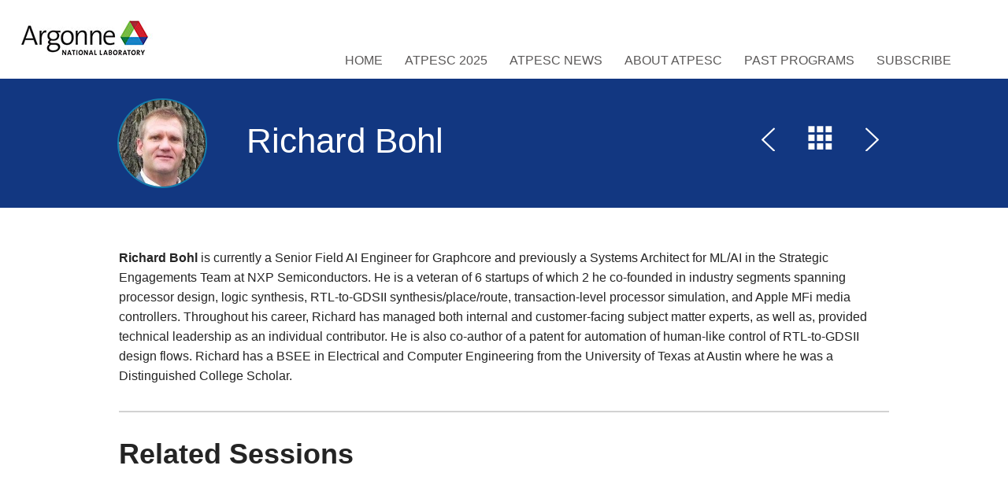

--- FILE ---
content_type: text/html; charset=UTF-8
request_url: https://extremecomputingtraining.anl.gov/speakers/richard-bohl/
body_size: 8896
content:
<!doctype html>
<html lang="en-US">
    <head>
        <meta charset="UTF-8" />
        <meta name="viewport" content="width=device-width, initial-scale=1, maximum-scale=1" />
        <!--[if IE]>
        <meta name="X-UA-Compatible" content="IE=edge" >
        <![endif]-->
        <title>Richard Bohl &laquo;  Argonne Training Program on Extreme-Scale Computing</title>
        <!--[if lte IE 8]>
        <link rel="stylesheet" href="https://extremecomputingtraining.anl.gov/wp-content/themes/Tyler/css/ie8.css" />
        <![endif]-->
        <!--[if lte IE 7]>
        <link rel="stylesheet" href="https://extremecomputingtraining.anl.gov/wp-content/themes/Tyler/css/bootstrap-ie7.css" />
        <style type="text/css">
            .col-xs-1,.col-xs-2,.col-xs-3,.col-xs-4,.col-xs-5,.col-xs-6,.col-xs-7,.col-xs-8,.col-xs-9,.col-xs-10,.col-xs-11,.col-xs-12,.col-sm-1,.col-sm-2,.col-sm-3,.col-sm-4,.col-sm-5,.col-sm-6,.col-sm-7,.col-sm-8,.col-sm-9,.col-sm-10,.col-sm-11,.col-sm-12,.col-md-1,.col-md-2,.col-md-3,.col-md-4,.col-md-5,.col-md-6,.col-md-7,.col-md-8,.col-md-9,.col-md-10,.col-md-11,.col-md-12,.input-group,.row,.content{
                box-sizing:border-box;behavior:url(https://extremecomputingtraining.anl.gov/wp-content/themes/Tyler/js/boxsizing.htc)
            }
        </style>
        <link rel="stylesheet" href="https://extremecomputingtraining.anl.gov/wp-content/themes/Tyler/css/ie7.css" />
        <![endif]-->
        <!-- HTML5 Shim, Respond.js and PIE.htc IE8 support of HTML5 elements, media queries and CSS3 -->
        <!--[if lt IE 9]>
        <script src="https://oss.maxcdn.com/libs/html5shiv/3.7.0/html5shiv.js"></script>
        <script src="https://oss.maxcdn.com/libs/respond.js/1.3.0/respond.min.js"></script>
        <style type="text/css">
            .speakers .speaker .speaker-inner, .speakers .photo img, .connect, .sessions .session .speaker img,
            .connect .links a:hover:before, .sessions .session .session-inner, .location .explore, .location .map,
            .articles article .image, .facebook .fb-event, .facebook .fb-view, .twitter .view, .twitter .tweet,
            .sidebar .widget_latest_comments li a,.sidebar h2, .articles article .image, .comments-area h2,
            .commentlist .comment .comment-content,.commentlist .comment .comment-content:after,
            .timecounter, input[type=text], textarea, .landing .box, h1 img.img-circle {
                behavior: url("https://extremecomputingtraining.anl.gov/wp-content/themes/Tyler/js/pie/PIE.htc");
            }
        </style>
        <![endif]-->
        <meta name='robots' content='max-image-preview:large' />
<link rel='dns-prefetch' href='//fonts.googleapis.com' />
<link rel="alternate" title="oEmbed (JSON)" type="application/json+oembed" href="https://extremecomputingtraining.anl.gov/wp-json/oembed/1.0/embed?url=https%3A%2F%2Fextremecomputingtraining.anl.gov%2Fspeakers%2Frichard-bohl%2F" />
<link rel="alternate" title="oEmbed (XML)" type="text/xml+oembed" href="https://extremecomputingtraining.anl.gov/wp-json/oembed/1.0/embed?url=https%3A%2F%2Fextremecomputingtraining.anl.gov%2Fspeakers%2Frichard-bohl%2F&#038;format=xml" />
		<!-- This site uses the Google Analytics by MonsterInsights plugin v9.11.1 - Using Analytics tracking - https://www.monsterinsights.com/ -->
		<!-- Note: MonsterInsights is not currently configured on this site. The site owner needs to authenticate with Google Analytics in the MonsterInsights settings panel. -->
					<!-- No tracking code set -->
				<!-- / Google Analytics by MonsterInsights -->
		<style id='wp-img-auto-sizes-contain-inline-css' type='text/css'>
img:is([sizes=auto i],[sizes^="auto," i]){contain-intrinsic-size:3000px 1500px}
/*# sourceURL=wp-img-auto-sizes-contain-inline-css */
</style>
<style id='wp-block-library-inline-css' type='text/css'>
:root{--wp-block-synced-color:#7a00df;--wp-block-synced-color--rgb:122,0,223;--wp-bound-block-color:var(--wp-block-synced-color);--wp-editor-canvas-background:#ddd;--wp-admin-theme-color:#007cba;--wp-admin-theme-color--rgb:0,124,186;--wp-admin-theme-color-darker-10:#006ba1;--wp-admin-theme-color-darker-10--rgb:0,107,160.5;--wp-admin-theme-color-darker-20:#005a87;--wp-admin-theme-color-darker-20--rgb:0,90,135;--wp-admin-border-width-focus:2px}@media (min-resolution:192dpi){:root{--wp-admin-border-width-focus:1.5px}}.wp-element-button{cursor:pointer}:root .has-very-light-gray-background-color{background-color:#eee}:root .has-very-dark-gray-background-color{background-color:#313131}:root .has-very-light-gray-color{color:#eee}:root .has-very-dark-gray-color{color:#313131}:root .has-vivid-green-cyan-to-vivid-cyan-blue-gradient-background{background:linear-gradient(135deg,#00d084,#0693e3)}:root .has-purple-crush-gradient-background{background:linear-gradient(135deg,#34e2e4,#4721fb 50%,#ab1dfe)}:root .has-hazy-dawn-gradient-background{background:linear-gradient(135deg,#faaca8,#dad0ec)}:root .has-subdued-olive-gradient-background{background:linear-gradient(135deg,#fafae1,#67a671)}:root .has-atomic-cream-gradient-background{background:linear-gradient(135deg,#fdd79a,#004a59)}:root .has-nightshade-gradient-background{background:linear-gradient(135deg,#330968,#31cdcf)}:root .has-midnight-gradient-background{background:linear-gradient(135deg,#020381,#2874fc)}:root{--wp--preset--font-size--normal:16px;--wp--preset--font-size--huge:42px}.has-regular-font-size{font-size:1em}.has-larger-font-size{font-size:2.625em}.has-normal-font-size{font-size:var(--wp--preset--font-size--normal)}.has-huge-font-size{font-size:var(--wp--preset--font-size--huge)}.has-text-align-center{text-align:center}.has-text-align-left{text-align:left}.has-text-align-right{text-align:right}.has-fit-text{white-space:nowrap!important}#end-resizable-editor-section{display:none}.aligncenter{clear:both}.items-justified-left{justify-content:flex-start}.items-justified-center{justify-content:center}.items-justified-right{justify-content:flex-end}.items-justified-space-between{justify-content:space-between}.screen-reader-text{border:0;clip-path:inset(50%);height:1px;margin:-1px;overflow:hidden;padding:0;position:absolute;width:1px;word-wrap:normal!important}.screen-reader-text:focus{background-color:#ddd;clip-path:none;color:#444;display:block;font-size:1em;height:auto;left:5px;line-height:normal;padding:15px 23px 14px;text-decoration:none;top:5px;width:auto;z-index:100000}html :where(.has-border-color){border-style:solid}html :where([style*=border-top-color]){border-top-style:solid}html :where([style*=border-right-color]){border-right-style:solid}html :where([style*=border-bottom-color]){border-bottom-style:solid}html :where([style*=border-left-color]){border-left-style:solid}html :where([style*=border-width]){border-style:solid}html :where([style*=border-top-width]){border-top-style:solid}html :where([style*=border-right-width]){border-right-style:solid}html :where([style*=border-bottom-width]){border-bottom-style:solid}html :where([style*=border-left-width]){border-left-style:solid}html :where(img[class*=wp-image-]){height:auto;max-width:100%}:where(figure){margin:0 0 1em}html :where(.is-position-sticky){--wp-admin--admin-bar--position-offset:var(--wp-admin--admin-bar--height,0px)}@media screen and (max-width:600px){html :where(.is-position-sticky){--wp-admin--admin-bar--position-offset:0px}}

/*# sourceURL=wp-block-library-inline-css */
</style><style id='global-styles-inline-css' type='text/css'>
:root{--wp--preset--aspect-ratio--square: 1;--wp--preset--aspect-ratio--4-3: 4/3;--wp--preset--aspect-ratio--3-4: 3/4;--wp--preset--aspect-ratio--3-2: 3/2;--wp--preset--aspect-ratio--2-3: 2/3;--wp--preset--aspect-ratio--16-9: 16/9;--wp--preset--aspect-ratio--9-16: 9/16;--wp--preset--color--black: #000000;--wp--preset--color--cyan-bluish-gray: #abb8c3;--wp--preset--color--white: #ffffff;--wp--preset--color--pale-pink: #f78da7;--wp--preset--color--vivid-red: #cf2e2e;--wp--preset--color--luminous-vivid-orange: #ff6900;--wp--preset--color--luminous-vivid-amber: #fcb900;--wp--preset--color--light-green-cyan: #7bdcb5;--wp--preset--color--vivid-green-cyan: #00d084;--wp--preset--color--pale-cyan-blue: #8ed1fc;--wp--preset--color--vivid-cyan-blue: #0693e3;--wp--preset--color--vivid-purple: #9b51e0;--wp--preset--gradient--vivid-cyan-blue-to-vivid-purple: linear-gradient(135deg,rgb(6,147,227) 0%,rgb(155,81,224) 100%);--wp--preset--gradient--light-green-cyan-to-vivid-green-cyan: linear-gradient(135deg,rgb(122,220,180) 0%,rgb(0,208,130) 100%);--wp--preset--gradient--luminous-vivid-amber-to-luminous-vivid-orange: linear-gradient(135deg,rgb(252,185,0) 0%,rgb(255,105,0) 100%);--wp--preset--gradient--luminous-vivid-orange-to-vivid-red: linear-gradient(135deg,rgb(255,105,0) 0%,rgb(207,46,46) 100%);--wp--preset--gradient--very-light-gray-to-cyan-bluish-gray: linear-gradient(135deg,rgb(238,238,238) 0%,rgb(169,184,195) 100%);--wp--preset--gradient--cool-to-warm-spectrum: linear-gradient(135deg,rgb(74,234,220) 0%,rgb(151,120,209) 20%,rgb(207,42,186) 40%,rgb(238,44,130) 60%,rgb(251,105,98) 80%,rgb(254,248,76) 100%);--wp--preset--gradient--blush-light-purple: linear-gradient(135deg,rgb(255,206,236) 0%,rgb(152,150,240) 100%);--wp--preset--gradient--blush-bordeaux: linear-gradient(135deg,rgb(254,205,165) 0%,rgb(254,45,45) 50%,rgb(107,0,62) 100%);--wp--preset--gradient--luminous-dusk: linear-gradient(135deg,rgb(255,203,112) 0%,rgb(199,81,192) 50%,rgb(65,88,208) 100%);--wp--preset--gradient--pale-ocean: linear-gradient(135deg,rgb(255,245,203) 0%,rgb(182,227,212) 50%,rgb(51,167,181) 100%);--wp--preset--gradient--electric-grass: linear-gradient(135deg,rgb(202,248,128) 0%,rgb(113,206,126) 100%);--wp--preset--gradient--midnight: linear-gradient(135deg,rgb(2,3,129) 0%,rgb(40,116,252) 100%);--wp--preset--font-size--small: 13px;--wp--preset--font-size--medium: 20px;--wp--preset--font-size--large: 36px;--wp--preset--font-size--x-large: 42px;--wp--preset--spacing--20: 0.44rem;--wp--preset--spacing--30: 0.67rem;--wp--preset--spacing--40: 1rem;--wp--preset--spacing--50: 1.5rem;--wp--preset--spacing--60: 2.25rem;--wp--preset--spacing--70: 3.38rem;--wp--preset--spacing--80: 5.06rem;--wp--preset--shadow--natural: 6px 6px 9px rgba(0, 0, 0, 0.2);--wp--preset--shadow--deep: 12px 12px 50px rgba(0, 0, 0, 0.4);--wp--preset--shadow--sharp: 6px 6px 0px rgba(0, 0, 0, 0.2);--wp--preset--shadow--outlined: 6px 6px 0px -3px rgb(255, 255, 255), 6px 6px rgb(0, 0, 0);--wp--preset--shadow--crisp: 6px 6px 0px rgb(0, 0, 0);}:where(.is-layout-flex){gap: 0.5em;}:where(.is-layout-grid){gap: 0.5em;}body .is-layout-flex{display: flex;}.is-layout-flex{flex-wrap: wrap;align-items: center;}.is-layout-flex > :is(*, div){margin: 0;}body .is-layout-grid{display: grid;}.is-layout-grid > :is(*, div){margin: 0;}:where(.wp-block-columns.is-layout-flex){gap: 2em;}:where(.wp-block-columns.is-layout-grid){gap: 2em;}:where(.wp-block-post-template.is-layout-flex){gap: 1.25em;}:where(.wp-block-post-template.is-layout-grid){gap: 1.25em;}.has-black-color{color: var(--wp--preset--color--black) !important;}.has-cyan-bluish-gray-color{color: var(--wp--preset--color--cyan-bluish-gray) !important;}.has-white-color{color: var(--wp--preset--color--white) !important;}.has-pale-pink-color{color: var(--wp--preset--color--pale-pink) !important;}.has-vivid-red-color{color: var(--wp--preset--color--vivid-red) !important;}.has-luminous-vivid-orange-color{color: var(--wp--preset--color--luminous-vivid-orange) !important;}.has-luminous-vivid-amber-color{color: var(--wp--preset--color--luminous-vivid-amber) !important;}.has-light-green-cyan-color{color: var(--wp--preset--color--light-green-cyan) !important;}.has-vivid-green-cyan-color{color: var(--wp--preset--color--vivid-green-cyan) !important;}.has-pale-cyan-blue-color{color: var(--wp--preset--color--pale-cyan-blue) !important;}.has-vivid-cyan-blue-color{color: var(--wp--preset--color--vivid-cyan-blue) !important;}.has-vivid-purple-color{color: var(--wp--preset--color--vivid-purple) !important;}.has-black-background-color{background-color: var(--wp--preset--color--black) !important;}.has-cyan-bluish-gray-background-color{background-color: var(--wp--preset--color--cyan-bluish-gray) !important;}.has-white-background-color{background-color: var(--wp--preset--color--white) !important;}.has-pale-pink-background-color{background-color: var(--wp--preset--color--pale-pink) !important;}.has-vivid-red-background-color{background-color: var(--wp--preset--color--vivid-red) !important;}.has-luminous-vivid-orange-background-color{background-color: var(--wp--preset--color--luminous-vivid-orange) !important;}.has-luminous-vivid-amber-background-color{background-color: var(--wp--preset--color--luminous-vivid-amber) !important;}.has-light-green-cyan-background-color{background-color: var(--wp--preset--color--light-green-cyan) !important;}.has-vivid-green-cyan-background-color{background-color: var(--wp--preset--color--vivid-green-cyan) !important;}.has-pale-cyan-blue-background-color{background-color: var(--wp--preset--color--pale-cyan-blue) !important;}.has-vivid-cyan-blue-background-color{background-color: var(--wp--preset--color--vivid-cyan-blue) !important;}.has-vivid-purple-background-color{background-color: var(--wp--preset--color--vivid-purple) !important;}.has-black-border-color{border-color: var(--wp--preset--color--black) !important;}.has-cyan-bluish-gray-border-color{border-color: var(--wp--preset--color--cyan-bluish-gray) !important;}.has-white-border-color{border-color: var(--wp--preset--color--white) !important;}.has-pale-pink-border-color{border-color: var(--wp--preset--color--pale-pink) !important;}.has-vivid-red-border-color{border-color: var(--wp--preset--color--vivid-red) !important;}.has-luminous-vivid-orange-border-color{border-color: var(--wp--preset--color--luminous-vivid-orange) !important;}.has-luminous-vivid-amber-border-color{border-color: var(--wp--preset--color--luminous-vivid-amber) !important;}.has-light-green-cyan-border-color{border-color: var(--wp--preset--color--light-green-cyan) !important;}.has-vivid-green-cyan-border-color{border-color: var(--wp--preset--color--vivid-green-cyan) !important;}.has-pale-cyan-blue-border-color{border-color: var(--wp--preset--color--pale-cyan-blue) !important;}.has-vivid-cyan-blue-border-color{border-color: var(--wp--preset--color--vivid-cyan-blue) !important;}.has-vivid-purple-border-color{border-color: var(--wp--preset--color--vivid-purple) !important;}.has-vivid-cyan-blue-to-vivid-purple-gradient-background{background: var(--wp--preset--gradient--vivid-cyan-blue-to-vivid-purple) !important;}.has-light-green-cyan-to-vivid-green-cyan-gradient-background{background: var(--wp--preset--gradient--light-green-cyan-to-vivid-green-cyan) !important;}.has-luminous-vivid-amber-to-luminous-vivid-orange-gradient-background{background: var(--wp--preset--gradient--luminous-vivid-amber-to-luminous-vivid-orange) !important;}.has-luminous-vivid-orange-to-vivid-red-gradient-background{background: var(--wp--preset--gradient--luminous-vivid-orange-to-vivid-red) !important;}.has-very-light-gray-to-cyan-bluish-gray-gradient-background{background: var(--wp--preset--gradient--very-light-gray-to-cyan-bluish-gray) !important;}.has-cool-to-warm-spectrum-gradient-background{background: var(--wp--preset--gradient--cool-to-warm-spectrum) !important;}.has-blush-light-purple-gradient-background{background: var(--wp--preset--gradient--blush-light-purple) !important;}.has-blush-bordeaux-gradient-background{background: var(--wp--preset--gradient--blush-bordeaux) !important;}.has-luminous-dusk-gradient-background{background: var(--wp--preset--gradient--luminous-dusk) !important;}.has-pale-ocean-gradient-background{background: var(--wp--preset--gradient--pale-ocean) !important;}.has-electric-grass-gradient-background{background: var(--wp--preset--gradient--electric-grass) !important;}.has-midnight-gradient-background{background: var(--wp--preset--gradient--midnight) !important;}.has-small-font-size{font-size: var(--wp--preset--font-size--small) !important;}.has-medium-font-size{font-size: var(--wp--preset--font-size--medium) !important;}.has-large-font-size{font-size: var(--wp--preset--font-size--large) !important;}.has-x-large-font-size{font-size: var(--wp--preset--font-size--x-large) !important;}
/*# sourceURL=global-styles-inline-css */
</style>

<style id='classic-theme-styles-inline-css' type='text/css'>
/*! This file is auto-generated */
.wp-block-button__link{color:#fff;background-color:#32373c;border-radius:9999px;box-shadow:none;text-decoration:none;padding:calc(.667em + 2px) calc(1.333em + 2px);font-size:1.125em}.wp-block-file__button{background:#32373c;color:#fff;text-decoration:none}
/*# sourceURL=/wp-includes/css/classic-themes.min.css */
</style>
<link rel='stylesheet' id='collapscore-css-css' href='https://extremecomputingtraining.anl.gov/wp-content/plugins/jquery-collapse-o-matic/css/core_style.css?ver=1.0' type='text/css' media='all' />
<link rel='stylesheet' id='collapseomatic-css-css' href='https://extremecomputingtraining.anl.gov/wp-content/plugins/jquery-collapse-o-matic/css/light_style.css?ver=1.6' type='text/css' media='all' />
<link rel='stylesheet' id='printomatic-css-css' href='https://extremecomputingtraining.anl.gov/wp-content/plugins/print-o-matic/css/style.css?ver=2.0' type='text/css' media='all' />
<link rel='stylesheet' id='tyler-google-font-css' href='//fonts.googleapis.com/css?family=Ubuntu%3A300%2C400%2C500%2C700&#038;ver=6.9' type='text/css' media='all' />
<link rel='stylesheet' id='tyler-bootstrap-css' href='https://extremecomputingtraining.anl.gov/wp-content/themes/Tyler/css/bootstrap.min.css?ver=6.9' type='text/css' media='all' />
<link rel='stylesheet' id='tyler-blueimp-gallery-css' href='https://extremecomputingtraining.anl.gov/wp-content/themes/Tyler/css/blueimp-gallery.min.css?ver=6.9' type='text/css' media='all' />
<link rel='stylesheet' id='tyler-jquery-scrollpane-css' href='https://extremecomputingtraining.anl.gov/wp-content/themes/Tyler/css/jquery.scrollpane.css?ver=6.9' type='text/css' media='all' />
<link rel='stylesheet' id='tyler-icons-css' href='https://extremecomputingtraining.anl.gov/wp-content/themes/Tyler/css/icon.css?ver=6.9' type='text/css' media='all' />
<link rel='stylesheet' id='tyler-layout-css' href='https://extremecomputingtraining.anl.gov/wp-content/themes/Tyler/css/layout.css?ver=6.9' type='text/css' media='all' />
<link rel='stylesheet' id='tyler-layout-mobile-css' href='https://extremecomputingtraining.anl.gov/wp-content/themes/Tyler/css/layout-mobile.css?ver=6.9' type='text/css' media='all' />
<link rel='stylesheet' id='tyler-style-css' href='https://extremecomputingtraining.anl.gov/wp-content/themes/Tyler/style.css?ver=6.9' type='text/css' media='all' />
<link rel='stylesheet' id='paris-scheme-css' href='https://extremecomputingtraining.anl.gov/wp-content/themes/Tyler/css/schemes/paris/layout.css?ver=6.9' type='text/css' media='all' />
<!--n2css--><!--n2js--><script type="text/javascript" src="https://extremecomputingtraining.anl.gov/wp-includes/js/jquery/jquery.min.js?ver=3.7.1" id="jquery-core-js"></script>
<script type="text/javascript" src="https://extremecomputingtraining.anl.gov/wp-includes/js/jquery/jquery-migrate.min.js?ver=3.4.1" id="jquery-migrate-js"></script>
<script type="text/javascript" id="file_uploads_nfpluginsettings-js-extra">
/* <![CDATA[ */
var params = {"clearLogRestUrl":"https://extremecomputingtraining.anl.gov/wp-json/nf-file-uploads/debug-log/delete-all","clearLogButtonId":"file_uploads_clear_debug_logger","downloadLogRestUrl":"https://extremecomputingtraining.anl.gov/wp-json/nf-file-uploads/debug-log/get-all","downloadLogButtonId":"file_uploads_download_debug_logger"};
//# sourceURL=file_uploads_nfpluginsettings-js-extra
/* ]]> */
</script>
<script type="text/javascript" src="https://extremecomputingtraining.anl.gov/wp-content/plugins/ninja-forms-uploads/assets/js/nfpluginsettings.js?ver=3.3.23" id="file_uploads_nfpluginsettings-js"></script>
<script type="text/javascript" src="https://extremecomputingtraining.anl.gov/wp-content/plugins/stop-user-enumeration/frontend/js/frontend.js?ver=1.7.7" id="stop-user-enumeration-js" defer="defer" data-wp-strategy="defer"></script>
<link rel="https://api.w.org/" href="https://extremecomputingtraining.anl.gov/wp-json/" /><meta name="generator" content="WordPress 6.9" />
<link rel="canonical" href="https://extremecomputingtraining.anl.gov/speakers/richard-bohl/" />
<link rel='shortlink' href='https://extremecomputingtraining.anl.gov/?p=18038' />

    <script type="text/javascript">

        var ajaxurl = 'https://extremecomputingtraining.anl.gov/wp-admin/admin-ajax.php';
        var pois = [{"poi_address":"<strong>The Cinema<\/strong><br\/>Renoir Cinema, London","poi_latitude":"51.5112139","poi_longitude":"-0.1198244","poi_title":"The Cinema"},{"poi_address":"<strong>Fabyan Villa Museum and Japanese Garden<\/strong><br\/>1151 S. Batavia Avenue, Geneva, IL 60134","poi_latitude":"41.8752427","poi_longitude":"-88.312184","poi_title":"Fabyan Villa Museum and Japanese Garden"},{"poi_address":"<strong>Cantigny Park<\/strong><br\/>1S.151 Winfield Road, Wheaton, IL 60189","poi_latitude":"41.85418","poi_longitude":"-88.16316","poi_title":"Cantigny Park"},{"poi_address":"<strong>Arcada Theater<\/strong><br\/>105 E Main St, St Charles, Illinois 60174 (630)-962-7000","poi_latitude":"41.9136244","poi_longitude":"-88.3121194","poi_title":"Arcada Theater"},{"poi_address":"<strong>Charlestown Mall<\/strong><br\/>3800 East. Main Street, St. Charles, IL 60174","poi_latitude":"41.9214746","poi_longitude":"-88.2639819","poi_title":"Charlestown Mall"},{"poi_address":"<strong>Downtown St. Charles<\/strong><br\/>2 E Main Street, St. Charles, Illinois 60174","poi_latitude":"41.914232","poi_longitude":"-88.313065","poi_title":"Downtown St. Charles"},{"poi_address":"<strong>Geneva Commons<\/strong><br\/>602 Commons Drive, Geneva, IL 60134","poi_latitude":"41.8962702","poi_longitude":"-88.3436658","poi_title":"Geneva Commons"},{"poi_address":"<strong>Grand Victoria Casino<\/strong><br\/>250 S Grove Ave, Elgin, Illinois 60120","poi_latitude":"42.0314215","poi_longitude":"-88.2796559","poi_title":"Grand Victoria Casino"},{"poi_address":"<strong>Kane County Fairgrounds<\/strong><br\/>525 S Randall Road, St Charles, Illinois 60174 (630) 584-6926","poi_latitude":"41.9058517","poi_longitude":"-88.3383925","poi_title":"Kane County Fairgrounds"},{"poi_address":"<strong>Morton Arboretum<\/strong><br\/>4100 IL-53, Lisle, IL 60532","poi_latitude":"41.8165735","poi_longitude":"-88.0690224","poi_title":"Morton Arboretum"},{"poi_address":"<strong>Zanies Comedy Club<\/strong><br\/>4051 E Main Street, St. Charles, Illinois 60174","poi_latitude":"41.9203079","poi_longitude":"-88.2553343","poi_title":"Zanies Comedy Club"}];
        var poi_marker = 'https://extremecomputingtraining.anl.gov/wp-content/themes/Tyler/images/schemes/paris/icon-map-pointer.png';
        var contact_missingfield_error = "Sorry! You've entered an invalid email.";
        var contact_wrongemail_error = "This field must be filled out.";
    </script><style type="text/css"></style><style id="sccss">/* Enter Your Custom CSS Here */
html, body {
    font-family: Arial, Helvetica, sans-serif;
}
.landing h1{
    font-family: Arial Black, Arial Bold, Gadget,sans-serif;
    height: 150px;
}

header #menu-primary {
    right: 50px;
}
h1, h2, h3, h4, h5{
    font-family: Arial, Helvetica, sans-serif;
    font-weight: bold;
}

.menu-footer-container a{
    color: #039ddc;
}
a {
    color: #207ac5;
}
.sessions .session .title {
    display: table;
    color:#207ac5;
    font-size: 20px;
    font-weight: 500;
    line-height: 22px;
    margin-bottom: 10px;
    text-transform: none;
    height: 98px;
}
.sessions.list .session .speaker {
    width: 100%;
}
@media only screen and (max-width: 500px) {
    .landing .bg {
background: #696969 !important;
    }
}
.speakers .speaker .speaker-inner {
    height: 150px !important;
}
@media print {
  #logo {
    float: none !important;
    position: static !important;
    display: block;
    max-width: 200px;
    margin: 0 0 20px 0;
  }

  #logo img {
    max-width: 100% !important;
    height: auto !important;
  }

  .navbar,
  .navbar-header,
  #tyler-navigation {
    display: none !important;
  }

  header.nav {
    position: static !important;
  }
}
@media print {
  footer,
  .site-footer {
    display: none !important;
  }
}
.share.pull-right {
    display: none !important;
}
.post-info {
    display: none !important;
}

</style>    </head>
    <body class="wp-singular speaker-template-default single single-speaker postid-18038 wp-theme-Tyler">
        <header class="nav transition">
            <a href="https://extremecomputingtraining.anl.gov" id="logo">
                <img src="https://extremecomputingtraining.anl.gov/wp-content/uploads/sites/96/2023/08/Argonne-logo.jpg" alt="Logo Argonne Training Program on Extreme-Scale Computing" title="Argonne Training Program on Extreme-Scale Computing" />
            </a>
            <nav class="navbar" role="navigation">
                <!-- mobile navigation -->
                <div class="navbar-header visible-sm visible-xs">
                    <button type="button" class="btn btn-primary navbar-toggle" data-toggle="collapse" data-target="#tyler-navigation">
                        <span class="sr-only">Toggle navigation</span>
                        <i class="icon-header"></i>
                    </button>
                </div>
                <!-- Collect the nav links, forms, and other content for toggling -->
                <div class="collapse navbar-collapse text-fit" id="tyler-navigation">
                    <div class="menu-main-container"><ul id="menu-primary" class="transition"><li id="menu-item-18205" class="menu-item menu-item-type-custom menu-item-object-custom menu-item-home menu-item-18205"><a href="https://extremecomputingtraining.anl.gov/">Home</a></li>
<li id="menu-item-19833" class="menu-item menu-item-type-post_type menu-item-object-page menu-item-has-children menu-item-19833"><a href="https://extremecomputingtraining.anl.gov/atpesc-2025/">ATPESC 2025</a>
<ul class="sub-menu">
	<li id="menu-item-19786" class="menu-item menu-item-type-post_type menu-item-object-page menu-item-19786"><a href="https://extremecomputingtraining.anl.gov/agenda-2025/">Agenda 2025</a></li>
	<li id="menu-item-19834" class="menu-item menu-item-type-post_type menu-item-object-page menu-item-19834"><a href="https://extremecomputingtraining.anl.gov/participants-2025/">Participants 2025</a></li>
	<li id="menu-item-19843" class="menu-item menu-item-type-post_type menu-item-object-page menu-item-19843"><a href="https://extremecomputingtraining.anl.gov/lecturers-2025/">Lecturers 2025</a></li>
</ul>
</li>
<li id="menu-item-18208" class="menu-item menu-item-type-taxonomy menu-item-object-category menu-item-18208"><a href="https://extremecomputingtraining.anl.gov/category/news/">ATPESC News</a></li>
<li id="menu-item-18227" class="menu-item menu-item-type-post_type menu-item-object-page menu-item-has-children menu-item-18227"><a href="https://extremecomputingtraining.anl.gov/about-atpesc/">About ATPESC</a>
<ul class="sub-menu">
	<li id="menu-item-18231" class="menu-item menu-item-type-post_type menu-item-object-page menu-item-18231"><a href="https://extremecomputingtraining.anl.gov/about-atpesc/atpesc-faqs/">ATPESC FAQS</a></li>
	<li id="menu-item-18253" class="menu-item menu-item-type-post_type menu-item-object-page menu-item-18253"><a href="https://extremecomputingtraining.anl.gov/atpesc-computing-resources/">ATPESC Computing Resources</a></li>
	<li id="menu-item-18252" class="menu-item menu-item-type-post_type menu-item-object-page menu-item-18252"><a href="https://extremecomputingtraining.anl.gov/atpesc-argonne-national-laboratory-tour/">ATPESC Argonne Tour</a></li>
	<li id="menu-item-18580" class="menu-item menu-item-type-post_type menu-item-object-page menu-item-18580"><a href="https://extremecomputingtraining.anl.gov/atpesc-venue-2/">ATPESC Venue</a></li>
</ul>
</li>
<li id="menu-item-17543" class="menu-item menu-item-type-post_type menu-item-object-page menu-item-has-children menu-item-17543"><a href="https://extremecomputingtraining.anl.gov/archive/">Past Programs</a>
<ul class="sub-menu">
	<li id="menu-item-19130" class="menu-item menu-item-type-post_type menu-item-object-page menu-item-has-children menu-item-19130"><a href="https://extremecomputingtraining.anl.gov/atpesc-2024/">ATPESC 2024</a>
	<ul class="sub-menu">
		<li id="menu-item-19205" class="menu-item menu-item-type-post_type menu-item-object-page menu-item-19205"><a href="https://extremecomputingtraining.anl.gov/agenda-2024/">Agenda 2024</a></li>
		<li id="menu-item-19253" class="menu-item menu-item-type-post_type menu-item-object-page menu-item-19253"><a href="https://extremecomputingtraining.anl.gov/participants-2024/">Participants 2024</a></li>
		<li id="menu-item-19131" class="menu-item menu-item-type-post_type menu-item-object-page menu-item-19131"><a href="https://extremecomputingtraining.anl.gov/lecturers-2024/">Lecturers 2024</a></li>
	</ul>
</li>
	<li id="menu-item-18761" class="menu-item menu-item-type-post_type menu-item-object-page menu-item-has-children menu-item-18761"><a href="https://extremecomputingtraining.anl.gov/atpesc-2023/">ATPESC 2023</a>
	<ul class="sub-menu">
		<li id="menu-item-18762" class="menu-item menu-item-type-post_type menu-item-object-page menu-item-18762"><a href="https://extremecomputingtraining.anl.gov/agenda-2023/">Agenda 2023</a></li>
		<li id="menu-item-18763" class="menu-item menu-item-type-post_type menu-item-object-page menu-item-18763"><a href="https://extremecomputingtraining.anl.gov/participants-2023/">Participants 2023</a></li>
		<li id="menu-item-18764" class="menu-item menu-item-type-post_type menu-item-object-page menu-item-18764"><a href="https://extremecomputingtraining.anl.gov/lecturers-2023/">Lecturers 2023</a></li>
	</ul>
</li>
	<li id="menu-item-18293" class="menu-item menu-item-type-post_type menu-item-object-page menu-item-has-children menu-item-18293"><a href="https://extremecomputingtraining.anl.gov/atpesc-2022/">ATPESC 2022</a>
	<ul class="sub-menu">
		<li id="menu-item-18282" class="menu-item menu-item-type-post_type menu-item-object-page menu-item-18282"><a href="https://extremecomputingtraining.anl.gov/agenda-2022/">Agenda 2022</a></li>
		<li id="menu-item-18294" class="menu-item menu-item-type-custom menu-item-object-custom menu-item-18294"><a href="https://youtube.com/playlist?list=PLcbxjEfgjpO9OeDu--H9_XqyxPj3MkjdN">Videos 2022</a></li>
		<li id="menu-item-18284" class="menu-item menu-item-type-post_type menu-item-object-page menu-item-18284"><a href="https://extremecomputingtraining.anl.gov/participants-2022/">Participants 2022</a></li>
		<li id="menu-item-18283" class="menu-item menu-item-type-post_type menu-item-object-page menu-item-18283"><a href="https://extremecomputingtraining.anl.gov/lecturers-2022/">Lecturers 2022</a></li>
	</ul>
</li>
	<li id="menu-item-18373" class="menu-item menu-item-type-custom menu-item-object-custom menu-item-18373"><a href="https://extremecomputingtraining.anl.gov/archive/">Archive</a></li>
</ul>
</li>
<li id="menu-item-17769" class="menu-item menu-item-type-post_type menu-item-object-page menu-item-17769"><a href="https://extremecomputingtraining.anl.gov/info/">Subscribe</a></li>
</ul></div>                </div>
            </nav>
        </header>
                <div class="heading">
            <div class="container">
                <h1>
                    <img width="191" height="191" src="https://extremecomputingtraining.anl.gov/wp-content/uploads/sites/96/2022/08/rbohl_headshot-e1659365107312.jpg" class="img-circle wp-post-image" alt="" title="Richard Bohl" decoding="async" srcset="https://extremecomputingtraining.anl.gov/wp-content/uploads/sites/96/2022/08/rbohl_headshot-e1659365107312.jpg 191w, https://extremecomputingtraining.anl.gov/wp-content/uploads/sites/96/2022/08/rbohl_headshot-e1659365107312-150x150.jpg 150w, https://extremecomputingtraining.anl.gov/wp-content/uploads/sites/96/2022/08/rbohl_headshot-e1659365107312-188x188.jpg 188w" sizes="(max-width: 191px) 100vw, 191px" />                    Richard Bohl                </h1>
                <div class="nav">
                    <a href="https://extremecomputingtraining.anl.gov/speakers/eric-borch-hpe/" rel="prev"><i class="icon-angle-left"></i></a>                                            <a href="https://extremecomputingtraining.anl.gov/speakers-all-years/" title="All"><i class="icon-th-large"></i></a>
                                        <a href="https://extremecomputingtraining.anl.gov/speakers/keith-underwood/" rel="next"><i class="icon-angle-right"></i></a>                </div>
            </div>
        </div>
        <div class="container">
            <p><strong>Richard Bohl</strong> is currently a Senior Field AI Engineer for Graphcore and previously a Systems Architect for ML/AI in the Strategic Engagements Team at NXP Semiconductors. He is a veteran of 6 startups of which 2 he co-founded in industry segments spanning processor design, logic synthesis, RTL-to-GDSII synthesis/place/route, transaction-level processor simulation, and Apple MFi media controllers. Throughout his career, Richard has managed both internal and customer-facing subject matter experts, as well as, provided technical leadership as an individual contributor. He is also co-author of a patent for automation of human-like control of RTL-to-GDSII design flows. Richard has a BSEE in Electrical and Computer Engineering from the University of Texas at Austin where he was a Distinguished College Scholar.</p>
            <hr/>
                        <h2>Related Sessions</h2>
            <div class="sessions condensed">
                            </div>
                    </div>
        
<footer>
    <div class="container">
        <div class="row row-sm">
            <div class="col col-md-4"><div> <!-- 3-COL CONTENT -->
<div id="tile_textcolumns" class="container widget ef_footer_text_columns">
	<div class="row row-xs">
					<div class="col-md-4">
				<h3>Get ATPESC Updates</h3>
				<p>
					<form action="https://lists.extremecomputingtraining.anl.gov/mailman/listinfo/info" method="POST"><input type="submit" value="Subscribe" /></form> 				</p>
			</div>
							<div class="col-md-4">
				<h3>Related Links</h3>
				<p>
					<div class="menu-footer-container"><a href="http://www.alcf.anl.gov/">Argonne Leadership Computing Facility</a><br>
<a href="http://www.mcs.anl.gov/">MCS Division</a><br>
<a href="https://www.alcf.anl.gov/support-center">ALCF User Guides</a></div>				</p>
			</div>
							<div class="col-md-4">
				<h3>Funded by</h3>
				<p>
					<a href="https://www.energy.gov"><img src="https://extremecomputingtraining.anl.gov/wp-content/uploads/sites/96/2023/12/DOE_ko_300.png" />

				</p>
			</div>
			</div>
</div></div></div>        </div>
    </div>
    <div class="credits">
                <div class="footer-tyler-event pbs">
        	Powered by <a href="http://eventmanagerblog.com/event-wordpress-theme-tyler">Powered by Tyler by Showthemes</a>
        </div>
    </div>
</footer>
<script type="speculationrules">
{"prefetch":[{"source":"document","where":{"and":[{"href_matches":"/*"},{"not":{"href_matches":["/wp-*.php","/wp-admin/*","/wp-content/uploads/sites/96/*","/wp-content/*","/wp-content/plugins/*","/wp-content/themes/Tyler/*","/*\\?(.+)"]}},{"not":{"selector_matches":"a[rel~=\"nofollow\"]"}},{"not":{"selector_matches":".no-prefetch, .no-prefetch a"}}]},"eagerness":"conservative"}]}
</script>
<script type="text/javascript" id="collapseomatic-js-js-before">
/* <![CDATA[ */
const com_options = {"colomatduration":"fast","colomatslideEffect":"slideFade","colomatpauseInit":"","colomattouchstart":""}
//# sourceURL=collapseomatic-js-js-before
/* ]]> */
</script>
<script type="text/javascript" src="https://extremecomputingtraining.anl.gov/wp-content/plugins/jquery-collapse-o-matic/js/collapse.js?ver=1.7.2" id="collapseomatic-js-js"></script>
<script type="text/javascript" id="printomatic-js-js-before">
/* <![CDATA[ */
var print_data = {"pom_html_top":"","pom_html_bottom":"","pom_do_not_print":"","pom_pause_time":""}
//# sourceURL=printomatic-js-js-before
/* ]]> */
</script>
<script type="text/javascript" src="https://extremecomputingtraining.anl.gov/wp-content/plugins/print-o-matic/js/printomat.js?ver=2.0.11" id="printomatic-js-js"></script>
<script type="text/javascript" src="https://extremecomputingtraining.anl.gov/wp-content/plugins/print-o-matic/js/print_elements.js?ver=1.1" id="pe-js-js"></script>
<script type="text/javascript" src="https://extremecomputingtraining.anl.gov/wp-content/themes/Tyler/js/bootstrap.min.js?ver=6.9" id="tyler-bootstrap-js"></script>
<script type="text/javascript" src="https://extremecomputingtraining.anl.gov/wp-content/themes/Tyler/js/blueimp-gallery.min.js?ver=6.9" id="tyler-blueimp-gallery-js"></script>
<script type="text/javascript" src="https://extremecomputingtraining.anl.gov/wp-content/themes/Tyler/js/jquery.mousewheel.js?ver=6.9" id="tyler-jquery-mousewheel-js"></script>
<script type="text/javascript" src="https://extremecomputingtraining.anl.gov/wp-content/themes/Tyler/js/jquery.jscrollpane.min.js?ver=6.9" id="tyler-jquery-jscrollpane-js"></script>
<script type="text/javascript" src="https://extremecomputingtraining.anl.gov/wp-content/themes/Tyler/js/main.js?ver=6.9" id="tyler-script-js"></script>
<script type="text/javascript" src="https://extremecomputingtraining.anl.gov/wp-includes/js/comment-reply.min.js?ver=6.9" id="comment-reply-js" async="async" data-wp-strategy="async" fetchpriority="low"></script>

<!-- SCROLL UP BTN -->
<a href="#" id="scroll-up">UP</a>

<!-- The Gallery as lightbox dialog, should be a child element of the document body -->
<div id="blueimp-gallery" class="blueimp-gallery blueimp-gallery-controls">
    <div class="slides"></div>
    <h3 class="title"></h3>
    <a class="prev">‹</a>
    <a class="next">›</a>
    <a class="close">×</a>
    <a class="play-pause"></a>
    <ol class="indicator"></ol>
</div>

<!-- backdrop -->
<div id="backdrop"></div>

</body>
</html>


--- FILE ---
content_type: text/css
request_url: https://extremecomputingtraining.anl.gov/wp-content/themes/Tyler/css/schemes/paris/layout.css?ver=6.9
body_size: 733
content:
a {color:#123781;}
.bg-primary {background-color: #123781;}
.bg-secondary {background-color: #207ac5;}
.color-primary {color: #123781;}
.border-primary {border-color: #123781;}
.nav-tabs > li.active > a, .nav-tabs > li.active > a:hover, .nav-tabs > li.active > a:focus {color: #fff;background-color: #123781;border: 1px solid #509cbc;}
.nav-tabs > li > a:hover, .nav.nav-tabs > li > a:hover, .nav.nav-tabs > li > a:focus {border-color: #509cbc #509cbc #509cbc;background-color: #123781;}
header ul li.current-menu-item a, header ul li a:hover {background: #123781;color: #fff;}
header ul li.register a {background-color: #207ac5;color: #fff;}
.timecounter {color: #fff;background-color: #207ac5;}
.heading {background: #123781;color: #fff;}
.btn-primary {color: #ffffff;background-color: #123781;}
.btn-check.btn-primary {border-color: #123781;color: #123781;}
.btn-check.btn-primary.active, .btn-check.btn-primary:hover {color: #fff;background-color: #123781;}
.btn-secondary {color: #fff;background-color: #207ac5;border-color: #207ac5;}
.landing .box {background: #123781;}
.speakers .speaker .speaker-inner {background: #123781;}
.speakers .speaker.featured .speaker-inner {background: #207ac5;}
.speakers .speaker .speaker-inner:hover {color: #123781;}
.speakers .speaker.featured .speaker-inner:hover {color: #207ac5;}
.schedule ul ul li a {color: #fff;}
.connect {color: #fff;background-color: #207ac5;}
.sessions .session .speaker.featured img {border-color: #207ac5;box-shadow: 0px 0px 0px 1px #207ac5;}
.sessions.list .day-floating > span {border-top: 4px solid #123781;background: #fff;border-bottom: 2px solid #d2d2d2;}
.sessions.single .location strong {color: #123781;}
h3.sponsor {color: #207ac5;}
.color-secondary {color: #207ac5;}
.border-secondary {border-color: #207ac5;}
.location .explore {background: #f1f1f1;color: #207ac5;}
.location .explore .heading {color: #fff;background: #207ac5;}
.location .map {border: 1px solid #207ac5;}
.mediabox a.post .desc strong {color: #123781;}
.articles article .image .date {color: #fff;background-color: #207ac5;}
.articles article:hover .image, .articles article:hover  .post-content {border-color: #207ac5;}
.articles article .post-content .heading {color: #207ac5;}
.sidebar .tyler_comments_display h2 {color: #fff;background: #123781;}
.sidebar .tyler_comments_display li a:hover {border-color: #123781;}
.sidebar .tyler_comments_display li .time {color: #207ac5;}
.sidebar .widget_text h2 {color: #207ac5;border-bottom: 1px solid #207ac5;}
.comments-area h2 {color: #fff;background: #123781;}
.comments-area form input[type=submit] {background: #207ac5;color: #fff;}
.commentlist .comment .comment-content {border: 1px solid #123781;}
.commentlist .comment .comment-content:after {border: 1px solid #123781;background: #fff;}
footer .credits {background: #313131;color: #207ac5;}
#twitter_fullscreen li {border: 1px solid #123781;}
.twitter .tweet {border:1px solid #207ac5;}
#tile_media .btn-check{background:#fff;color:#207ac5;border-color:#207ac5;}
#tile_media .btn-check.active{background:#123781;color:#fff;border-color:#123781;}
.jspDrag{background:#207ac5;}
.landing .btn-secondary {border-color:#207ac5;}
.btn-secondary:hover, .btn-secondary:active, .btn-secondary:focus {color: #fff;background-color: #123781;border-color: transparent;}
.btn-primary:hover, .btn-primary:focus, .btn-primary:active, .btn-primary.active, .open .dropdown-toggle.btn-primary {color: #ffffff;background-color: #207ac5;border-color: #207ac5;}